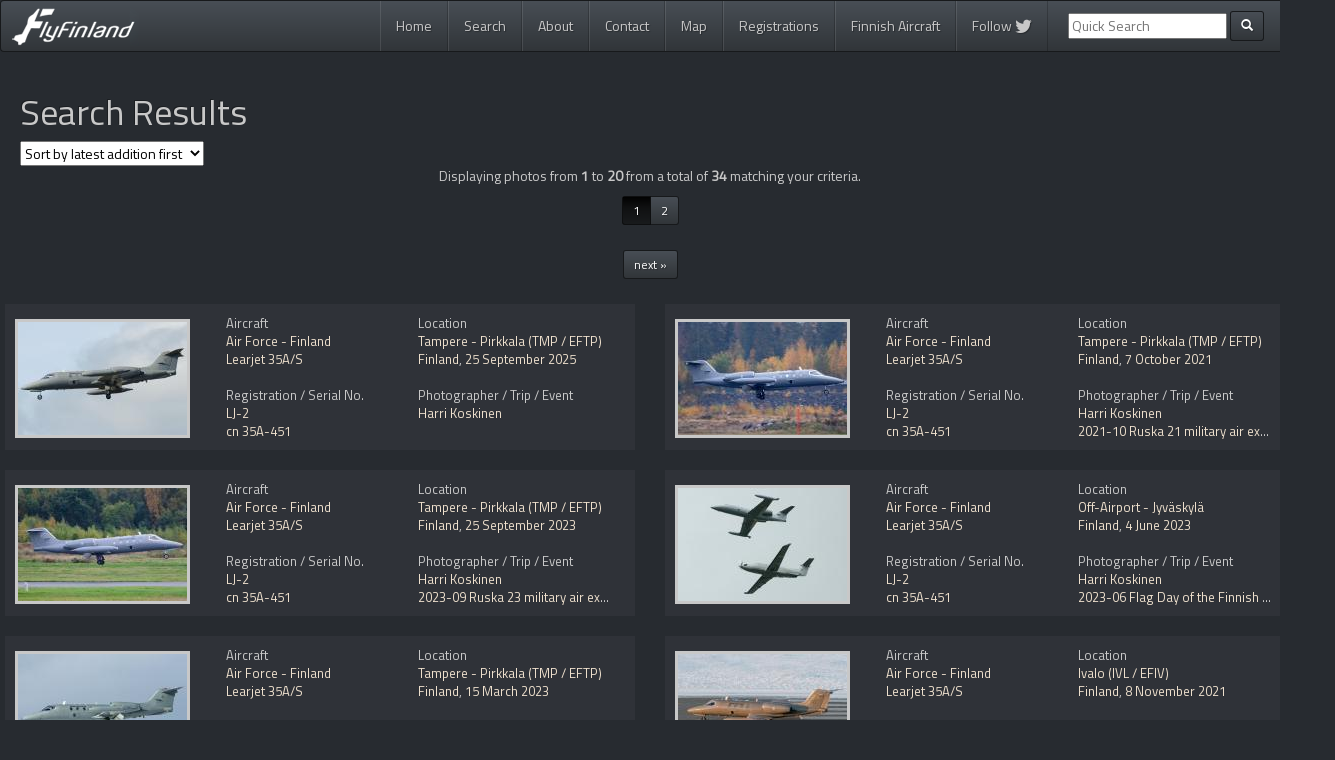

--- FILE ---
content_type: text/html; charset=UTF-8
request_url: https://www.flyfinland.fi/index.php?page=searchresults&category=byregistration&registration=LJ-2
body_size: 42242
content:

<!DOCTYPE html>
<html lang="en">
  <head>
    <meta charset="utf-8">
    <meta http-equiv="X-UA-Compatible" content="IE=edge">
    <meta name="viewport" content="width=device-width, initial-scale=1">
	<meta name="keywords" content="fly Finland, flyFinland, planespotting, spotting, aviation, photos, aircraft, jussi seppälä, kalle ahtola, harri koskinen, ilkka portti, peter fagerström, jussi kettunen"/>
	<meta name="description" content="Search Results from the FlyFinland database"/>
	
		
    <title>Search Results - FlyFinland.fi</title>
	
	<link rel="alternate" type="application/rss+xml" title="FlyFinland.fi RSS Feed" href="https://www.flyfinland.fi/rss/" />
	<link rel="shortcut icon" href="https://www.flyfinland.fi/favicon.ico" type="image/x-icon" /> 
	
	
    <!-- Bootstrap -->	
    <link href="https://www.flyfinland.fi/css/bootstrap.css" rel="stylesheet">
	
	<!-- Bootstrap select -->
	<link rel="stylesheet" href="https://cdn.jsdelivr.net/npm/bootstrap-select@1.13.9/dist/css/bootstrap-select.min.css">
	
	<!-- Font Awesome -->	
	<script src="https://use.fontawesome.com/8a900c961e.js"></script>

		
	<!-- FlyFinland -->
    <link href="https://www.flyfinland.fi/css/flyfinland_styles.css" rel="stylesheet">
	<link href='https://fonts.googleapis.com/css?family=Titillium+Web' rel='stylesheet' type='text/css'>

	

    <!-- HTML5 Shim and Respond.js IE8 support of HTML5 elements and media queries -->
    <!-- WARNING: Respond.js doesn't work if you view the page via file:// -->
    <!--[if lt IE 9]>
      <script src="https://oss.maxcdn.com/libs/html5shiv/3.7.0/html5shiv.js"></script>
      <script src="https://oss.maxcdn.com/libs/respond.js/1.4.2/respond.min.js"></script>
    <![endif]-->

	<!-- JSON-LD Context -->

	<script type="application/ld+json">
		{ "@context" : "http://schema.org",
		  "@type" : "Organization",
		  "name" : "FlyFinland",
		  "url" : "http://www.flyfinland.fi/",
		  "sameAs" : ["https://twitter.com/flyFinland_fi"]
		}
	</script>
	
	<!-- Google Analytics -->
	<script nonce="QMyn8AoXVFrOIV4O2OySvg==" type="text/javascript">

	  var _gaq = _gaq || [];
	  _gaq.push(['_setAccount', 'UA-12262430-3']);
	  _gaq.push(['_trackPageview']);

	  (function() {
		var ga = document.createElement('script'); ga.type = 'text/javascript'; ga.async = true;
		ga.src = ('https:' == document.location.protocol ? 'https://ssl' : 'http://www') + '.google-analytics.com/ga.js';
		var s = document.getElementsByTagName('script')[0]; s.parentNode.insertBefore(ga, s);
	  })();

	</script>	
	
	<!-- Google tag (gtag.js) -->
	<script async src="https://www.googletagmanager.com/gtag/js?id=G-39SP8W5MTV"></script>
	<script nonce="QMyn8AoXVFrOIV4O2OySvg==">
	window.dataLayer = window.dataLayer || [];
	function gtag(){dataLayer.push(arguments);}
	gtag('js', new Date());
	 
	gtag('config', 'G-39SP8W5MTV');
	</script>	
	
  </head>
  <body>
    
<div class="container">

<nav role="navigation" class="navbar navbar-default">
        <!-- Brand and toggle get grouped for better mobile display -->
        <div class="navbar-header">
            <button type="button" data-target="#navbarCollapse" data-toggle="collapse" class="navbar-toggle">
                <span class="sr-only">Toggle navigation</span>
                <span class="icon-bar"></span>
                <span class="icon-bar"></span>
                <span class="icon-bar"></span>
            </button>
            <a href="https://www.flyfinland.fi/" class="navbar-brand"><img src="https://www.flyfinland.fi/img/main_logo_small.png" /><!-- Aviation Photography--></a>
        </div>
        <!-- Collection of nav links and other content for toggling -->
   <div id="navbarCollapse" class="collapse navbar-collapse">
	<ul class="nav navbar-nav pull-right">
	  <li class=""><a href="https://www.flyfinland.fi/">Home</a></li>
	  <li class=""><a href="https://www.flyfinland.fi/search/">Search</a></li>
	  <li class=""><a href="https://www.flyfinland.fi/about/">About</a></li>
	  <li class=""><a href="https://www.flyfinland.fi/contact/">Contact</a></li>
	  <li class=""><a href="https://www.flyfinland.fi/map/">Map</a></li>
	  <li class=""><a href="https://www.flyfinland.fi/registrations">Registrations</a></li>
	  <li class=""><a href="https://www.flyfinland.fi/finnishaircraft/">Finnish Aircraft</a></li>
	  <li class=""><a href="https://twitter.com/flyFinland_fi">Follow <i class="fa fa-twitter fa-lg" aria-hidden="true"></i></a></li>

	  
	  	  <form class="navbar-form navbar-left ff_navbar" action="/index.php" method="get" role="search">
			<div class="form-group">
				<input type="hidden" name="page" value="searchresults" />
				<input type="hidden" name="category" value="byfreetextsearch" />
				<input type="text" name="textsearch" placeholder="Quick Search">
			</div>
            <button type="submit" class="btn btn-default btn-sm"><span class="glyphicon glyphicon-search"></span></button>
				
      </form>
	 	  
	</ul>
</div>
</nav>
</div> <!-- end main container -->

<!-- start content container -->
<div class="container">
<div class="main_content_container">
		
	

<div class="row">
	<div class="col-lg-12 col-md-12 col-sm-12 col-xs-12">
    	
        <h1>Search Results</h1>
	
    	<div class="sort_results">
            
            <form method="get">  
            
            <!-- get the current url values to hidden values and dropdown menu-->
            <input type="hidden" name="page" value="searchresults" /><input type="hidden" name="category" value="" /><input type="hidden" name="constructionnumber" value="" /><input type="hidden" name="registration" value="" /><input type="hidden" name="airline" value="" /><input type="hidden" name="aircraft_generic_type" value="" /><input type="hidden" name="tag" value="" /><input type="hidden" name="textsearch" value="" /><input type="hidden" name="country" value="" /><input type="hidden" name="place" value="" /><input type="hidden" name="photodate" value="" /><input type="hidden" name="photographer" value="" /><input type="hidden" name="trip" value="" /><input type="hidden" name="photopage" value="1" />            
            <select name="sortby" id="select_sortby" onchange="this.form.submit();">
       			<option value="latest_addition" >Sort by latest addition first</option>
				<option value="oldest_addition" >Sort by oldest addition first</option>
        		<option value="latest_date" >Sort by latest date first</option>
        		<option value="oldest_date" >Sort by oldest date first</option>
        		</select>
                       
            </form>
			</div>
        
        <div class="row"><div class="col-lg-12 col-md-12 col-sm-12 col-xs-12 text-center">
					Displaying photos from <b>1</b> to <b>20</b> from a total of <b>34</b> matching your criteria.
			</div><div class="col-lg-12 col-md-12 col-sm-12 col-xs-12 text-center"><ul class="pagination pagination-sm"><li class="active"><a href="index.php?page=searchresults&category=byregistration&registration=LJ-2&#38;photopage=1">1</a></li><li><a href="index.php?page=searchresults&category=byregistration&registration=LJ-2&#38;photopage=2">2</a></li></ul><br><ul class="pagination pagination-sm"><li><a href="index.php?page=searchresults&#38;category=byregistration&#38;registration=LJ-2&#38;photopage=2&#38;sortby=">next »</a></li></ul></div><div class="row"><div class="col-lg-6 col-md-8 col-sm-12 col-xs-12">
		
			<div class="searchresult_item">
		
				<div class="searchresult_thumb">
							<a href="https://www.flyfinland.fi/view/56242"><img src="/photos/small/56242.jpg"
							class="img-responsive" alt="56242"/></a>
				</div><div class="searchresult_left">

							Aircraft<br/>
								<a href="index.php?page=searchresults&#38;category=byairline&#38;airline=Air+Force+-+Finland">Air Force - Finland</a><br/>
								<a href="index.php?page=searchresults&#38;category=byaircraft&#38;aircraft_generic_type=Learjet+35">Learjet 35A/S</a>
							<br/>	
							<br/>
							Registration / Serial No.
							<br/>
							<a href="index.php?page=searchresults&#38;category=byregistration&#38;registration=LJ-2">LJ-2</a> <br/>
							<a href="index.php?page=searchresults&#38;category=bycn&#38;constructionnumber=35A-451">cn 35A-451</a><br/>						
		
						</div><div class="searchresult_right">
						Location<br/>
						<a href="index.php?page=searchresults&#38;category=byplace&#38;place=Tampere+-+Pirkkala+%28TMP+%2F+EFTP%29">Tampere - Pirkkala (TMP / EFTP)</a><br/>
						<a href="index.php?page=searchresults&#38;category=bycountry&#38;country=Finland">Finland</a>, 
						<a href="index.php?page=searchresults&#38;category=bydate&#38;photodate=2025-09-25">25 September 2025</a>
						<br/>
						<br/>
						Photographer / Trip / Event<br/>
						<a href="index.php?page=searchresults&#38;category=byphotographer&#38;photographer=Harri Koskinen">Harri Koskinen</a><br/>
						</div><div class="clearfix"></div></div></div><div class="col-lg-6 col-md-8 col-sm-12 col-xs-12">
		
			<div class="searchresult_item">
		
				<div class="searchresult_thumb">
							<a href="https://www.flyfinland.fi/view/48311"><img src="/photos/small/48311.jpg"
							class="img-responsive" alt="48311"/></a>
				</div><div class="searchresult_left">

							Aircraft<br/>
								<a href="index.php?page=searchresults&#38;category=byairline&#38;airline=Air+Force+-+Finland">Air Force - Finland</a><br/>
								<a href="index.php?page=searchresults&#38;category=byaircraft&#38;aircraft_generic_type=Learjet+35">Learjet 35A/S</a>
							<br/>	
							<br/>
							Registration / Serial No.
							<br/>
							<a href="index.php?page=searchresults&#38;category=byregistration&#38;registration=LJ-2">LJ-2</a> <br/>
							<a href="index.php?page=searchresults&#38;category=bycn&#38;constructionnumber=35A-451">cn 35A-451</a><br/>						
		
						</div><div class="searchresult_right">
						Location<br/>
						<a href="index.php?page=searchresults&#38;category=byplace&#38;place=Tampere+-+Pirkkala+%28TMP+%2F+EFTP%29">Tampere - Pirkkala (TMP / EFTP)</a><br/>
						<a href="index.php?page=searchresults&#38;category=bycountry&#38;country=Finland">Finland</a>, 
						<a href="index.php?page=searchresults&#38;category=bydate&#38;photodate=2021-10-07">7 October 2021</a>
						<br/>
						<br/>
						Photographer / Trip / Event<br/>
						<a href="index.php?page=searchresults&#38;category=byphotographer&#38;photographer=Harri Koskinen">Harri Koskinen</a><br/>
						<a href="index.php?page=searchresults&#38;category=bytrip&#38;trip=2021-10+Ruska+21+military+air+exercise">2021-10 Ruska 21 military air exercise</a></div><div class="clearfix"></div></div></div><div class="col-lg-6 col-md-8 col-sm-12 col-xs-12">
		
			<div class="searchresult_item">
		
				<div class="searchresult_thumb">
							<a href="https://www.flyfinland.fi/view/46662"><img src="/photos/small/46662.jpg"
							class="img-responsive" alt="46662"/></a>
				</div><div class="searchresult_left">

							Aircraft<br/>
								<a href="index.php?page=searchresults&#38;category=byairline&#38;airline=Air+Force+-+Finland">Air Force - Finland</a><br/>
								<a href="index.php?page=searchresults&#38;category=byaircraft&#38;aircraft_generic_type=Learjet+35">Learjet 35A/S</a>
							<br/>	
							<br/>
							Registration / Serial No.
							<br/>
							<a href="index.php?page=searchresults&#38;category=byregistration&#38;registration=LJ-2">LJ-2</a> <br/>
							<a href="index.php?page=searchresults&#38;category=bycn&#38;constructionnumber=35A-451">cn 35A-451</a><br/>						
		
						</div><div class="searchresult_right">
						Location<br/>
						<a href="index.php?page=searchresults&#38;category=byplace&#38;place=Tampere+-+Pirkkala+%28TMP+%2F+EFTP%29">Tampere - Pirkkala (TMP / EFTP)</a><br/>
						<a href="index.php?page=searchresults&#38;category=bycountry&#38;country=Finland">Finland</a>, 
						<a href="index.php?page=searchresults&#38;category=bydate&#38;photodate=2023-09-25">25 September 2023</a>
						<br/>
						<br/>
						Photographer / Trip / Event<br/>
						<a href="index.php?page=searchresults&#38;category=byphotographer&#38;photographer=Harri Koskinen">Harri Koskinen</a><br/>
						<a href="index.php?page=searchresults&#38;category=bytrip&#38;trip=2023-09+Ruska+23+military+air+exercise">2023-09 Ruska 23 military air exercise</a></div><div class="clearfix"></div></div></div><div class="col-lg-6 col-md-8 col-sm-12 col-xs-12">
		
			<div class="searchresult_item">
		
				<div class="searchresult_thumb">
							<a href="https://www.flyfinland.fi/view/45362"><img src="/photos/small/45362.jpg"
							class="img-responsive" alt="45362"/></a>
				</div><div class="searchresult_left">

							Aircraft<br/>
								<a href="index.php?page=searchresults&#38;category=byairline&#38;airline=Air+Force+-+Finland">Air Force - Finland</a><br/>
								<a href="index.php?page=searchresults&#38;category=byaircraft&#38;aircraft_generic_type=Learjet+35">Learjet 35A/S</a>
							<br/>	
							<br/>
							Registration / Serial No.
							<br/>
							<a href="index.php?page=searchresults&#38;category=byregistration&#38;registration=LJ-2">LJ-2</a> <br/>
							<a href="index.php?page=searchresults&#38;category=bycn&#38;constructionnumber=35A-451">cn 35A-451</a><br/>						
		
						</div><div class="searchresult_right">
						Location<br/>
						<a href="index.php?page=searchresults&#38;category=byplace&#38;place=Off-Airport+-+Jyv%C3%A4skyl%C3%A4">Off-Airport - Jyväskylä</a><br/>
						<a href="index.php?page=searchresults&#38;category=bycountry&#38;country=Finland">Finland</a>, 
						<a href="index.php?page=searchresults&#38;category=bydate&#38;photodate=2023-06-04">4 June 2023</a>
						<br/>
						<br/>
						Photographer / Trip / Event<br/>
						<a href="index.php?page=searchresults&#38;category=byphotographer&#38;photographer=Harri Koskinen">Harri Koskinen</a><br/>
						<a href="index.php?page=searchresults&#38;category=bytrip&#38;trip=2023-06+Flag+Day+of+the+Finnish+Defence+Forces">2023-06 Flag Day of the Finnish Defence Forces</a></div><div class="clearfix"></div></div></div><div class="col-lg-6 col-md-8 col-sm-12 col-xs-12">
		
			<div class="searchresult_item">
		
				<div class="searchresult_thumb">
							<a href="https://www.flyfinland.fi/view/44567"><img src="/photos/small/44567.jpg"
							class="img-responsive" alt="44567"/></a>
				</div><div class="searchresult_left">

							Aircraft<br/>
								<a href="index.php?page=searchresults&#38;category=byairline&#38;airline=Air+Force+-+Finland">Air Force - Finland</a><br/>
								<a href="index.php?page=searchresults&#38;category=byaircraft&#38;aircraft_generic_type=Learjet+35">Learjet 35A/S</a>
							<br/>	
							<br/>
							Registration / Serial No.
							<br/>
							<a href="index.php?page=searchresults&#38;category=byregistration&#38;registration=LJ-2">LJ-2</a> <br/>
							<a href="index.php?page=searchresults&#38;category=bycn&#38;constructionnumber=35A-451">cn 35A-451</a><br/>						
		
						</div><div class="searchresult_right">
						Location<br/>
						<a href="index.php?page=searchresults&#38;category=byplace&#38;place=Tampere+-+Pirkkala+%28TMP+%2F+EFTP%29">Tampere - Pirkkala (TMP / EFTP)</a><br/>
						<a href="index.php?page=searchresults&#38;category=bycountry&#38;country=Finland">Finland</a>, 
						<a href="index.php?page=searchresults&#38;category=bydate&#38;photodate=2023-03-15">15 March 2023</a>
						<br/>
						<br/>
						Photographer / Trip / Event<br/>
						<a href="index.php?page=searchresults&#38;category=byphotographer&#38;photographer=Harri Koskinen">Harri Koskinen</a><br/>
						</div><div class="clearfix"></div></div></div><div class="col-lg-6 col-md-8 col-sm-12 col-xs-12">
		
			<div class="searchresult_item">
		
				<div class="searchresult_thumb">
							<a href="https://www.flyfinland.fi/view/38270"><img src="/photos/small/38270.jpg"
							class="img-responsive" alt="38270"/></a>
				</div><div class="searchresult_left">

							Aircraft<br/>
								<a href="index.php?page=searchresults&#38;category=byairline&#38;airline=Air+Force+-+Finland">Air Force - Finland</a><br/>
								<a href="index.php?page=searchresults&#38;category=byaircraft&#38;aircraft_generic_type=Learjet+35">Learjet 35A/S</a>
							<br/>	
							<br/>
							Registration / Serial No.
							<br/>
							<a href="index.php?page=searchresults&#38;category=byregistration&#38;registration=LJ-2">LJ-2</a> <br/>
							<a href="index.php?page=searchresults&#38;category=bycn&#38;constructionnumber=35A-451">cn 35A-451</a><br/>						
		
						</div><div class="searchresult_right">
						Location<br/>
						<a href="index.php?page=searchresults&#38;category=byplace&#38;place=Ivalo+%28IVL+%2F+EFIV%29">Ivalo (IVL / EFIV)</a><br/>
						<a href="index.php?page=searchresults&#38;category=bycountry&#38;country=Finland">Finland</a>, 
						<a href="index.php?page=searchresults&#38;category=bydate&#38;photodate=2021-11-08">8 November 2021</a>
						<br/>
						<br/>
						Photographer / Trip / Event<br/>
						<a href="index.php?page=searchresults&#38;category=byphotographer&#38;photographer=Juha Portti">Juha Portti</a><br/>
						</div><div class="clearfix"></div></div></div><div class="col-lg-6 col-md-8 col-sm-12 col-xs-12">
		
			<div class="searchresult_item">
		
				<div class="searchresult_thumb">
							<a href="https://www.flyfinland.fi/view/35853"><img src="/photos/small/35853.jpg"
							class="img-responsive" alt="35853"/></a>
				</div><div class="searchresult_left">

							Aircraft<br/>
								<a href="index.php?page=searchresults&#38;category=byairline&#38;airline=Air+Force+-+Finland">Air Force - Finland</a><br/>
								<a href="index.php?page=searchresults&#38;category=byaircraft&#38;aircraft_generic_type=Learjet+35">Learjet 35A/S</a>
							<br/>	
							<br/>
							Registration / Serial No.
							<br/>
							<a href="index.php?page=searchresults&#38;category=byregistration&#38;registration=LJ-2">LJ-2</a> <br/>
							<a href="index.php?page=searchresults&#38;category=bycn&#38;constructionnumber=35A-451">cn 35A-451</a><br/>						
		
						</div><div class="searchresult_right">
						Location<br/>
						<a href="index.php?page=searchresults&#38;category=byplace&#38;place=Helsinki+-+Vantaa+%28HEL+%2F+EFHK%29">Helsinki - Vantaa (HEL / EFHK)</a><br/>
						<a href="index.php?page=searchresults&#38;category=bycountry&#38;country=Finland">Finland</a>, 
						<a href="index.php?page=searchresults&#38;category=bydate&#38;photodate=2021-05-24">24 May 2021</a>
						<br/>
						<br/>
						Photographer / Trip / Event<br/>
						<a href="index.php?page=searchresults&#38;category=byphotographer&#38;photographer=Harri Koskinen">Harri Koskinen</a><br/>
						</div><div class="clearfix"></div></div></div><div class="col-lg-6 col-md-8 col-sm-12 col-xs-12">
		
			<div class="searchresult_item">
		
				<div class="searchresult_thumb">
							<a href="https://www.flyfinland.fi/view/35476"><img src="/photos/small/35476.jpg"
							class="img-responsive" alt="35476"/></a>
				</div><div class="searchresult_left">

							Aircraft<br/>
								<a href="index.php?page=searchresults&#38;category=byairline&#38;airline=Air+Force+-+Finland">Air Force - Finland</a><br/>
								<a href="index.php?page=searchresults&#38;category=byaircraft&#38;aircraft_generic_type=Learjet+35">Learjet 35A/S</a>
							<br/>	
							<br/>
							Registration / Serial No.
							<br/>
							<a href="index.php?page=searchresults&#38;category=byregistration&#38;registration=LJ-2">LJ-2</a> <br/>
							<a href="index.php?page=searchresults&#38;category=bycn&#38;constructionnumber=35A-451">cn 35A-451</a><br/>						
		
						</div><div class="searchresult_right">
						Location<br/>
						<a href="index.php?page=searchresults&#38;category=byplace&#38;place=Helsinki+-+Vantaa+%28HEL+%2F+EFHK%29">Helsinki - Vantaa (HEL / EFHK)</a><br/>
						<a href="index.php?page=searchresults&#38;category=bycountry&#38;country=Finland">Finland</a>, 
						<a href="index.php?page=searchresults&#38;category=bydate&#38;photodate=2021-05-07">7 May 2021</a>
						<br/>
						<br/>
						Photographer / Trip / Event<br/>
						<a href="index.php?page=searchresults&#38;category=byphotographer&#38;photographer=Harri Koskinen">Harri Koskinen</a><br/>
						</div><div class="clearfix"></div></div></div><div class="col-lg-6 col-md-8 col-sm-12 col-xs-12">
		
			<div class="searchresult_item">
		
				<div class="searchresult_thumb">
							<a href="https://www.flyfinland.fi/view/33575"><img src="/photos/small/33575.jpg"
							class="img-responsive" alt="33575"/></a>
				</div><div class="searchresult_left">

							Aircraft<br/>
								<a href="index.php?page=searchresults&#38;category=byairline&#38;airline=Air+Force+-+Finland">Air Force - Finland</a><br/>
								<a href="index.php?page=searchresults&#38;category=byaircraft&#38;aircraft_generic_type=Learjet+35">Learjet 35A/S</a>
							<br/>	
							<br/>
							Registration / Serial No.
							<br/>
							<a href="index.php?page=searchresults&#38;category=byregistration&#38;registration=LJ-2">LJ-2</a> <br/>
							<a href="index.php?page=searchresults&#38;category=bycn&#38;constructionnumber=35A-451">cn 35A-451</a><br/>						
		
						</div><div class="searchresult_right">
						Location<br/>
						<a href="index.php?page=searchresults&#38;category=byplace&#38;place=Tampere+-+Pirkkala+%28TMP+%2F+EFTP%29">Tampere - Pirkkala (TMP / EFTP)</a><br/>
						<a href="index.php?page=searchresults&#38;category=bycountry&#38;country=Finland">Finland</a>, 
						<a href="index.php?page=searchresults&#38;category=bydate&#38;photodate=2021-02-15">15 February 2021</a>
						<br/>
						<br/>
						Photographer / Trip / Event<br/>
						<a href="index.php?page=searchresults&#38;category=byphotographer&#38;photographer=Harri Koskinen">Harri Koskinen</a><br/>
						</div><div class="clearfix"></div></div></div><div class="col-lg-6 col-md-8 col-sm-12 col-xs-12">
		
			<div class="searchresult_item">
		
				<div class="searchresult_thumb">
							<a href="https://www.flyfinland.fi/view/33574"><img src="/photos/small/33574.jpg"
							class="img-responsive" alt="33574"/></a>
				</div><div class="searchresult_left">

							Aircraft<br/>
								<a href="index.php?page=searchresults&#38;category=byairline&#38;airline=Air+Force+-+Finland">Air Force - Finland</a><br/>
								<a href="index.php?page=searchresults&#38;category=byaircraft&#38;aircraft_generic_type=Learjet+35">Learjet 35A/S</a>
							<br/>	
							<br/>
							Registration / Serial No.
							<br/>
							<a href="index.php?page=searchresults&#38;category=byregistration&#38;registration=LJ-2">LJ-2</a> <br/>
							<a href="index.php?page=searchresults&#38;category=bycn&#38;constructionnumber=35A-451">cn 35A-451</a><br/>						
		
						</div><div class="searchresult_right">
						Location<br/>
						<a href="index.php?page=searchresults&#38;category=byplace&#38;place=Tampere+-+Pirkkala+%28TMP+%2F+EFTP%29">Tampere - Pirkkala (TMP / EFTP)</a><br/>
						<a href="index.php?page=searchresults&#38;category=bycountry&#38;country=Finland">Finland</a>, 
						<a href="index.php?page=searchresults&#38;category=bydate&#38;photodate=2021-02-15">15 February 2021</a>
						<br/>
						<br/>
						Photographer / Trip / Event<br/>
						<a href="index.php?page=searchresults&#38;category=byphotographer&#38;photographer=Harri Koskinen">Harri Koskinen</a><br/>
						</div><div class="clearfix"></div></div></div><div class="col-lg-6 col-md-8 col-sm-12 col-xs-12">
		
			<div class="searchresult_item">
		
				<div class="searchresult_thumb">
							<a href="https://www.flyfinland.fi/view/33564"><img src="/photos/small/33564.jpg"
							class="img-responsive" alt="33564"/></a>
				</div><div class="searchresult_left">

							Aircraft<br/>
								<a href="index.php?page=searchresults&#38;category=byairline&#38;airline=Air+Force+-+Finland">Air Force - Finland</a><br/>
								<a href="index.php?page=searchresults&#38;category=byaircraft&#38;aircraft_generic_type=Learjet+35">Learjet 35A/S</a>
							<br/>	
							<br/>
							Registration / Serial No.
							<br/>
							<a href="index.php?page=searchresults&#38;category=byregistration&#38;registration=LJ-2">LJ-2</a> <br/>
							<a href="index.php?page=searchresults&#38;category=bycn&#38;constructionnumber=35A-451">cn 35A-451</a><br/>						
		
						</div><div class="searchresult_right">
						Location<br/>
						<a href="index.php?page=searchresults&#38;category=byplace&#38;place=Tampere+-+Pirkkala+%28TMP+%2F+EFTP%29">Tampere - Pirkkala (TMP / EFTP)</a><br/>
						<a href="index.php?page=searchresults&#38;category=bycountry&#38;country=Finland">Finland</a>, 
						<a href="index.php?page=searchresults&#38;category=bydate&#38;photodate=2021-02-15">15 February 2021</a>
						<br/>
						<br/>
						Photographer / Trip / Event<br/>
						<a href="index.php?page=searchresults&#38;category=byphotographer&#38;photographer=Jussi Kettunen">Jussi Kettunen</a><br/>
						</div><div class="clearfix"></div></div></div><div class="col-lg-6 col-md-8 col-sm-12 col-xs-12">
		
			<div class="searchresult_item">
		
				<div class="searchresult_thumb">
							<a href="https://www.flyfinland.fi/view/33141"><img src="/photos/small/33141.jpg"
							class="img-responsive" alt="33141"/></a>
				</div><div class="searchresult_left">

							Aircraft<br/>
								<a href="index.php?page=searchresults&#38;category=byairline&#38;airline=Air+Force+-+Finland">Air Force - Finland</a><br/>
								<a href="index.php?page=searchresults&#38;category=byaircraft&#38;aircraft_generic_type=Learjet+35">Learjet 35A/S</a>
							<br/>	
							<br/>
							Registration / Serial No.
							<br/>
							<a href="index.php?page=searchresults&#38;category=byregistration&#38;registration=LJ-2">LJ-2</a> <br/>
							<a href="index.php?page=searchresults&#38;category=bycn&#38;constructionnumber=35A-451">cn 35A-451</a><br/>						
		
						</div><div class="searchresult_right">
						Location<br/>
						<a href="index.php?page=searchresults&#38;category=byplace&#38;place=Ivalo+%28IVL+%2F+EFIV%29">Ivalo (IVL / EFIV)</a><br/>
						<a href="index.php?page=searchresults&#38;category=bycountry&#38;country=Finland">Finland</a>, 
						<a href="index.php?page=searchresults&#38;category=bydate&#38;photodate=2021-01-12">12 January 2021</a>
						<br/>
						<br/>
						Photographer / Trip / Event<br/>
						<a href="index.php?page=searchresults&#38;category=byphotographer&#38;photographer=Juha Portti">Juha Portti</a><br/>
						</div><div class="clearfix"></div></div></div><div class="col-lg-6 col-md-8 col-sm-12 col-xs-12">
		
			<div class="searchresult_item">
		
				<div class="searchresult_thumb">
							<a href="https://www.flyfinland.fi/view/31113"><img src="/photos/small/31113.jpg"
							class="img-responsive" alt="31113"/></a>
				</div><div class="searchresult_left">

							Aircraft<br/>
								<a href="index.php?page=searchresults&#38;category=byairline&#38;airline=Air+Force+-+Finland">Air Force - Finland</a><br/>
								<a href="index.php?page=searchresults&#38;category=byaircraft&#38;aircraft_generic_type=Learjet+35">Learjet 35A/S</a>
							<br/>	
							<br/>
							Registration / Serial No.
							<br/>
							<a href="index.php?page=searchresults&#38;category=byregistration&#38;registration=LJ-2">LJ-2</a> <br/>
							<a href="index.php?page=searchresults&#38;category=bycn&#38;constructionnumber=35A-451">cn 35A-451</a><br/>						
		
						</div><div class="searchresult_right">
						Location<br/>
						<a href="index.php?page=searchresults&#38;category=byplace&#38;place=Tampere+-+Pirkkala+%28TMP+%2F+EFTP%29">Tampere - Pirkkala (TMP / EFTP)</a><br/>
						<a href="index.php?page=searchresults&#38;category=bycountry&#38;country=Finland">Finland</a>, 
						<a href="index.php?page=searchresults&#38;category=bydate&#38;photodate=2020-08-24">24 August 2020</a>
						<br/>
						<br/>
						Photographer / Trip / Event<br/>
						<a href="index.php?page=searchresults&#38;category=byphotographer&#38;photographer=Harri Koskinen">Harri Koskinen</a><br/>
						</div><div class="clearfix"></div></div></div><div class="col-lg-6 col-md-8 col-sm-12 col-xs-12">
		
			<div class="searchresult_item">
		
				<div class="searchresult_thumb">
							<a href="https://www.flyfinland.fi/view/29651"><img src="/photos/small/29651.jpg"
							class="img-responsive" alt="29651"/></a>
				</div><div class="searchresult_left">

							Aircraft<br/>
								<a href="index.php?page=searchresults&#38;category=byairline&#38;airline=Air+Force+-+Finland">Air Force - Finland</a><br/>
								<a href="index.php?page=searchresults&#38;category=byaircraft&#38;aircraft_generic_type=Learjet+35">Learjet 35A/S</a>
							<br/>	
							<br/>
							Registration / Serial No.
							<br/>
							<a href="index.php?page=searchresults&#38;category=byregistration&#38;registration=LJ-2">LJ-2</a> <br/>
							<a href="index.php?page=searchresults&#38;category=bycn&#38;constructionnumber=35A-451">cn 35A-451</a><br/>						
		
						</div><div class="searchresult_right">
						Location<br/>
						<a href="index.php?page=searchresults&#38;category=byplace&#38;place=Helsinki+-+Vantaa+%28HEL+%2F+EFHK%29">Helsinki - Vantaa (HEL / EFHK)</a><br/>
						<a href="index.php?page=searchresults&#38;category=bycountry&#38;country=Finland">Finland</a>, 
						<a href="index.php?page=searchresults&#38;category=bydate&#38;photodate=2020-05-12">12 May 2020</a>
						<br/>
						<br/>
						Photographer / Trip / Event<br/>
						<a href="index.php?page=searchresults&#38;category=byphotographer&#38;photographer=Harri Koskinen">Harri Koskinen</a><br/>
						</div><div class="clearfix"></div></div></div><div class="col-lg-6 col-md-8 col-sm-12 col-xs-12">
		
			<div class="searchresult_item">
		
				<div class="searchresult_thumb">
							<a href="https://www.flyfinland.fi/view/28577"><img src="/photos/small/28577.jpg"
							class="img-responsive" alt="28577"/></a>
				</div><div class="searchresult_left">

							Aircraft<br/>
								<a href="index.php?page=searchresults&#38;category=byairline&#38;airline=Air+Force+-+Finland">Air Force - Finland</a><br/>
								<a href="index.php?page=searchresults&#38;category=byaircraft&#38;aircraft_generic_type=Learjet+35">Learjet 35A/S</a>
							<br/>	
							<br/>
							Registration / Serial No.
							<br/>
							<a href="index.php?page=searchresults&#38;category=byregistration&#38;registration=LJ-2">LJ-2</a> <br/>
							<a href="index.php?page=searchresults&#38;category=bycn&#38;constructionnumber=35A-451">cn 35A-451</a><br/>						
		
						</div><div class="searchresult_right">
						Location<br/>
						<a href="index.php?page=searchresults&#38;category=byplace&#38;place=Tampere+-+Pirkkala+%28TMP+%2F+EFTP%29">Tampere - Pirkkala (TMP / EFTP)</a><br/>
						<a href="index.php?page=searchresults&#38;category=bycountry&#38;country=Finland">Finland</a>, 
						<a href="index.php?page=searchresults&#38;category=bydate&#38;photodate=2020-02-07">7 February 2020</a>
						<br/>
						<br/>
						Photographer / Trip / Event<br/>
						<a href="index.php?page=searchresults&#38;category=byphotographer&#38;photographer=Harri Koskinen">Harri Koskinen</a><br/>
						</div><div class="clearfix"></div></div></div><div class="col-lg-6 col-md-8 col-sm-12 col-xs-12">
		
			<div class="searchresult_item">
		
				<div class="searchresult_thumb">
							<a href="https://www.flyfinland.fi/view/28557"><img src="/photos/small/28557.jpg"
							class="img-responsive" alt="28557"/></a>
				</div><div class="searchresult_left">

							Aircraft<br/>
								<a href="index.php?page=searchresults&#38;category=byairline&#38;airline=Air+Force+-+Finland">Air Force - Finland</a><br/>
								<a href="index.php?page=searchresults&#38;category=byaircraft&#38;aircraft_generic_type=Learjet+35">Learjet 35A/S</a>
							<br/>	
							<br/>
							Registration / Serial No.
							<br/>
							<a href="index.php?page=searchresults&#38;category=byregistration&#38;registration=LJ-2">LJ-2</a> <br/>
							<a href="index.php?page=searchresults&#38;category=bycn&#38;constructionnumber=35A-451">cn 35A-451</a><br/>						
		
						</div><div class="searchresult_right">
						Location<br/>
						<a href="index.php?page=searchresults&#38;category=byplace&#38;place=Tampere+-+Pirkkala+%28TMP+%2F+EFTP%29">Tampere - Pirkkala (TMP / EFTP)</a><br/>
						<a href="index.php?page=searchresults&#38;category=bycountry&#38;country=Finland">Finland</a>, 
						<a href="index.php?page=searchresults&#38;category=bydate&#38;photodate=2020-02-03">3 February 2020</a>
						<br/>
						<br/>
						Photographer / Trip / Event<br/>
						<a href="index.php?page=searchresults&#38;category=byphotographer&#38;photographer=Harri Koskinen">Harri Koskinen</a><br/>
						</div><div class="clearfix"></div></div></div><div class="col-lg-6 col-md-8 col-sm-12 col-xs-12">
		
			<div class="searchresult_item">
		
				<div class="searchresult_thumb">
							<a href="https://www.flyfinland.fi/view/28354"><img src="/photos/small/28354.jpg"
							class="img-responsive" alt="28354"/></a>
				</div><div class="searchresult_left">

							Aircraft<br/>
								<a href="index.php?page=searchresults&#38;category=byairline&#38;airline=Air+Force+-+Finland">Air Force - Finland</a><br/>
								<a href="index.php?page=searchresults&#38;category=byaircraft&#38;aircraft_generic_type=Learjet+35">Learjet 35A/S</a>
							<br/>	
							<br/>
							Registration / Serial No.
							<br/>
							<a href="index.php?page=searchresults&#38;category=byregistration&#38;registration=LJ-2">LJ-2</a> <br/>
							<a href="index.php?page=searchresults&#38;category=bycn&#38;constructionnumber=35A-451">cn 35A-451</a><br/>						
		
						</div><div class="searchresult_right">
						Location<br/>
						<a href="index.php?page=searchresults&#38;category=byplace&#38;place=Tampere+-+Pirkkala+%28TMP+%2F+EFTP%29">Tampere - Pirkkala (TMP / EFTP)</a><br/>
						<a href="index.php?page=searchresults&#38;category=bycountry&#38;country=Finland">Finland</a>, 
						<a href="index.php?page=searchresults&#38;category=bydate&#38;photodate=2020-01-13">13 January 2020</a>
						<br/>
						<br/>
						Photographer / Trip / Event<br/>
						<a href="index.php?page=searchresults&#38;category=byphotographer&#38;photographer=Harri Koskinen">Harri Koskinen</a><br/>
						</div><div class="clearfix"></div></div></div><div class="col-lg-6 col-md-8 col-sm-12 col-xs-12">
		
			<div class="searchresult_item">
		
				<div class="searchresult_thumb">
							<a href="https://www.flyfinland.fi/view/27456"><img src="/photos/small/27456.jpg"
							class="img-responsive" alt="27456"/></a>
				</div><div class="searchresult_left">

							Aircraft<br/>
								<a href="index.php?page=searchresults&#38;category=byairline&#38;airline=Air+Force+-+Finland">Air Force - Finland</a><br/>
								<a href="index.php?page=searchresults&#38;category=byaircraft&#38;aircraft_generic_type=Learjet+35">Learjet 35A/S</a>
							<br/>	
							<br/>
							Registration / Serial No.
							<br/>
							<a href="index.php?page=searchresults&#38;category=byregistration&#38;registration=LJ-2">LJ-2</a> <br/>
							<a href="index.php?page=searchresults&#38;category=bycn&#38;constructionnumber=35A-451">cn 35A-451</a><br/>						
		
						</div><div class="searchresult_right">
						Location<br/>
						<a href="index.php?page=searchresults&#38;category=byplace&#38;place=Kuopio+%28-Rissala%29+%28KUO+%2F+EFKU%29">Kuopio (-Rissala) (KUO / EFKU)</a><br/>
						<a href="index.php?page=searchresults&#38;category=bycountry&#38;country=Finland">Finland</a>, 
						<a href="index.php?page=searchresults&#38;category=bydate&#38;photodate=2019-10-04">4 October 2019</a>
						<br/>
						<br/>
						Photographer / Trip / Event<br/>
						<a href="index.php?page=searchresults&#38;category=byphotographer&#38;photographer=Harri Koskinen">Harri Koskinen</a><br/>
						<a href="index.php?page=searchresults&#38;category=bytrip&#38;trip=2019-10+Ruska+19+military+air+exercise">2019-10 Ruska 19 military air exercise</a></div><div class="clearfix"></div></div></div><div class="col-lg-6 col-md-8 col-sm-12 col-xs-12">
		
			<div class="searchresult_item">
		
				<div class="searchresult_thumb">
							<a href="https://www.flyfinland.fi/view/26237"><img src="/photos/small/26237.jpg"
							class="img-responsive" alt="26237"/></a>
				</div><div class="searchresult_left">

							Aircraft<br/>
								<a href="index.php?page=searchresults&#38;category=byairline&#38;airline=Air+Force+-+Finland">Air Force - Finland</a><br/>
								<a href="index.php?page=searchresults&#38;category=byaircraft&#38;aircraft_generic_type=Learjet+35">Learjet 35A/S</a>
							<br/>	
							<br/>
							Registration / Serial No.
							<br/>
							<a href="index.php?page=searchresults&#38;category=byregistration&#38;registration=LJ-2">LJ-2</a> <br/>
							<a href="index.php?page=searchresults&#38;category=bycn&#38;constructionnumber=35A-451">cn 35A-451</a><br/>						
		
						</div><div class="searchresult_right">
						Location<br/>
						<a href="index.php?page=searchresults&#38;category=byplace&#38;place=Helsinki+-+Vantaa+%28HEL+%2F+EFHK%29">Helsinki - Vantaa (HEL / EFHK)</a><br/>
						<a href="index.php?page=searchresults&#38;category=bycountry&#38;country=Finland">Finland</a>, 
						<a href="index.php?page=searchresults&#38;category=bydate&#38;photodate=2019-06-24">24 June 2019</a>
						<br/>
						<br/>
						Photographer / Trip / Event<br/>
						<a href="index.php?page=searchresults&#38;category=byphotographer&#38;photographer=Jussi Kettunen">Jussi Kettunen</a><br/>
						</div><div class="clearfix"></div></div></div><div class="col-lg-6 col-md-8 col-sm-12 col-xs-12">
		
			<div class="searchresult_item">
		
				<div class="searchresult_thumb">
							<a href="https://www.flyfinland.fi/view/25905"><img src="/photos/small/25905.jpg"
							class="img-responsive" alt="25905"/></a>
				</div><div class="searchresult_left">

							Aircraft<br/>
								<a href="index.php?page=searchresults&#38;category=byairline&#38;airline=Air+Force+-+Finland">Air Force - Finland</a><br/>
								<a href="index.php?page=searchresults&#38;category=byaircraft&#38;aircraft_generic_type=Learjet+35">Learjet 35A/S</a>
							<br/>	
							<br/>
							Registration / Serial No.
							<br/>
							<a href="index.php?page=searchresults&#38;category=byregistration&#38;registration=LJ-2">LJ-2</a> <br/>
							<a href="index.php?page=searchresults&#38;category=bycn&#38;constructionnumber=35A-451">cn 35A-451</a><br/>						
		
						</div><div class="searchresult_right">
						Location<br/>
						<a href="index.php?page=searchresults&#38;category=byplace&#38;place=Helsinki+-+Vantaa+%28HEL+%2F+EFHK%29">Helsinki - Vantaa (HEL / EFHK)</a><br/>
						<a href="index.php?page=searchresults&#38;category=bycountry&#38;country=Finland">Finland</a>, 
						<a href="index.php?page=searchresults&#38;category=bydate&#38;photodate=2019-05-23">23 May 2019</a>
						<br/>
						<br/>
						Photographer / Trip / Event<br/>
						<a href="index.php?page=searchresults&#38;category=byphotographer&#38;photographer=Jussi Kettunen">Jussi Kettunen</a><br/>
						</div><div class="clearfix"></div></div></div></div><div class="row"><div class="col-lg-12 col-md-12 col-sm-12 col-xs-12 text-center">
					Displaying photos from <b>1</b> to <b>20</b> from a total of <b>34</b> matching your criteria.
			</div><div class="col-lg-12 col-md-12 col-sm-12 col-xs-12 text-center"><ul class="pagination pagination-sm"><li class="active"><a href="index.php?page=searchresults&category=byregistration&registration=LJ-2&#38;photopage=1">1</a></li><li><a href="index.php?page=searchresults&category=byregistration&registration=LJ-2&#38;photopage=2">2</a></li></ul><br><ul class="pagination pagination-sm"><li><a href="index.php?page=searchresults&#38;category=byregistration&#38;registration=LJ-2&#38;photopage=2&#38;sortby=">next »</a></li></ul></div>        </div>
    </div>


	
</div>
</div> <!-- end content container -->

<!-- start main container -->
<div class="container">
	<div class="row">
		<div class="col-lg-12 col-md-12 col-sm-12 col-xs-12 text-center copyright">
			Copyright &#169; 2026 flyFinland.fi
		</div>
		
	</div>
			
</div>		

    <!-- jQuery (necessary for Bootstrap's JavaScript plugins) -->
    <!--<script src="https://ajax.googleapis.com/ajax/libs/jquery/1.11.0/jquery.min.js"></script> OBSOLETE -->
	<script src="https://code.jquery.com/jquery-3.4.1.min.js" integrity="sha256-CSXorXvZcTkaix6Yvo6HppcZGetbYMGWSFlBw8HfCJo=" crossorigin="anonymous"></script>
	<script src="https://cdnjs.cloudflare.com/ajax/libs/popper.js/1.12.3/umd/popper.min.js" integrity="sha384-vFJXuSJphROIrBnz7yo7oB41mKfc8JzQZiCq4NCceLEaO4IHwicKwpJf9c9IpFgh" crossorigin="anonymous"></script>	
	<!--<script src="https://maps.googleapis.com/maps/api/js?v=3.exp"></script>-->
    <!-- Include all compiled plugins (below), or include individual files as needed -->
    <script src="https://maxcdn.bootstrapcdn.com/bootstrap/4.0.0-beta.2/js/bootstrap.min.js" integrity="sha384-alpBpkh1PFOepccYVYDB4do5UnbKysX5WZXm3XxPqe5iKTfUKjNkCk9SaVuEZflJ" crossorigin="anonymous"></script>
	<script src="https://cdn.jsdelivr.net/npm/bootstrap-select@1.13.9/dist/js/bootstrap-select.min.js"></script>
	<!--<script src="https://www.flyfinland.fi/js/bootstrap.min.js"></script> OBSOLETE-->
	<script src="https://www.flyfinland.fi/js/ff.js"></script>
	
		
  </body>
</html>

